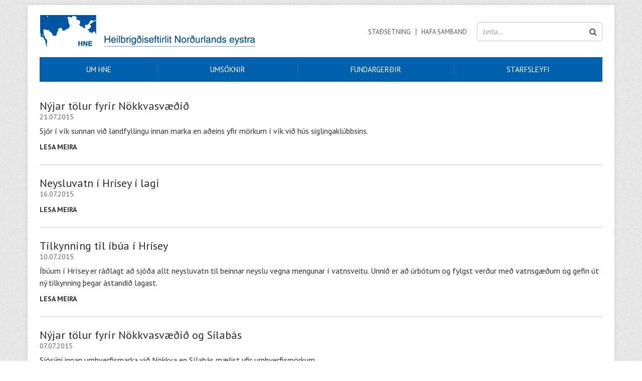

--- FILE ---
content_type: text/html; charset=UTF-8
request_url: https://www.hne.is/is/moya/news?page=6
body_size: 3890
content:
<!DOCTYPE html>
<!--
		Stefna ehf. - Moya Vefumsjónarkerfi
		- - - - - - - - - - - - - - - - - -
		http://www.moya.is - stefna@stefna.is

		Moya - útgáfa 1.16.2
		- - - - - - - - - - - - - - - - - -
-->
<html xmlns="http://www.w3.org/1999/xhtml" lang="is">
<head>
	<meta http-equiv="X-UA-Compatible" content="IE=edge">
	<meta name="viewport" content="width=device-width, initial-scale=1.0, maximum-scale=1.0">
	<meta name="description" content="Nýjar tölur fyrir Nökkvasvæðið Neysluvatn í Hrísey í lagi Tilkynning til íbúa í Hrísey Nýjar tölur fyrir Nökkvasvæðið og Sílabás Niðurstöður sjósýna á atha" >
	<meta charset="UTF-8">
	<meta name="author" content="Heilbrigðiseftirlit Norðurlands eystra" >
	<meta name="generator" content="Moya 1.16.2" >
	<meta property="og:title" content="Heilbrig&eth;iseftirlit Nor&eth;urlands eystra">
	<meta property="og:url" content="https://www.hne.is/is/moya/news?page=6">
	<meta property="og:site_name" content="Heilbrig&eth;iseftirlit Nor&eth;urlands eystra">
	<meta property="og:locale" content="is_IS">
	<meta property="og:description" content="N&yacute;jar t&ouml;lur fyrir N&ouml;kkvasv&aelig;&eth;i&eth; Neysluvatn &iacute; Hr&iacute;sey &iacute; lagi Tilkynning til &iacute;b&uacute;a &iacute; Hr&iacute;sey N&yacute;jar t&ouml;lur fyrir N&ouml;kkvasv&aelig;&eth;i&eth; og S&iacute;lab&aacute;s Ni&eth;urst&ouml;&eth;ur sj&oacute;s&yacute;na &aacute; atha">
	<meta property="og:type" content="article">
	<meta property="og:image:width" content="200">
	<meta property="og:image:height" content="200">
	<meta property="og:image" content="https://www.hne.is/static/files/og.png?v=1768552699">

	<title>Heilbrigðiseftirlit Norðurlands eystra</title>
	<link href="/static/themes/2017/theme.css" rel="stylesheet" media="all" type="text/css"  />
	<link href="//fonts.googleapis.com/css?family=PT+Sans:400,700" media="screen" rel="stylesheet" type="text/css" />
	<link href="/is/moya/feed" rel="alternate" type="application/rss+xml" title="RSS - Fréttir" >
	<link href="/favicon.ico" rel="icon" type="image/x-icon" >
	<link href="/favicon.ico" rel="shortcut icon" type="image/x-icon" >
	
</head>
<body class="news hideright">
	<a id="siteTop" class="hide">&nbsp;</a>
			
	<div id="page">

		
		<div id="pageContainer">
			<div id="header">
				<div class="logo">
					<a href="/is">
												<img alt="Heilbrigðiseftirlit Norðurlands eystra"
							 src="/static/files/logo.png?v=ddce67629b"/>
											</a>
				</div>
				<div id="qn">
					<ul>
<li><a title="Staðsetning" href="/is/um-hne/stadsetning">Staðsetning</a></li>
<li><a title="Hafa samband" href="/is/um-hne/hafa-samband">Hafa samband</a></li>
</ul>				</div>
				<div id="searchBox">
					<form id="searchForm" name="searchForm" method="get" action="/is/moya/search/index/search">
<div id="elm_q" class="elm_text elm"><label for="q" class="noscreen optional">Leita</label>

<span class="lmnt"><input type="text" name="q" id="q" value="" placeholder="Leita..." class="text searchQ"></span></div>
<div id="elm_submit" class="elm_submit elm">
<input type="submit" id="searchSubmit" value="Leita"></div></form>				</div>
			</div>
			<div id="contentContainer">
				<div class="row">
					<div id="main" role="main">
						
						<div id="notice">
							
						</div>
													
<div id="news" class="box">
	
        <div class="boxText">
		<div class="entries all">
	<div class="entry">
		<h2 class="entryTitle">
		<a href="/is/moya/news/nyjar-tolur-fyrir-nokkvasvaedid">Nýjar tölur fyrir Nökkvasvæðið</a>
	</h2>
		<div class="entryInfo">
			<span class="date">
					21.07.2015			</span>
	</div>
	<div class="entryContent">Sjór í vík sunnan við landfyllingu innan marka en aðeins yfir mörkum í vík við hús siglingaklúbbsins.</div><a href="/is/moya/news/nyjar-tolur-fyrir-nokkvasvaedid" class="more">Lesa meira</a>
	<br class="clear"/>
</div>	<div class="entry">
		<h2 class="entryTitle">
		<a href="/is/moya/news/neysluvatn-i-hrisey-i-lagi-2">Neysluvatn í Hrísey í lagi</a>
	</h2>
		<div class="entryInfo">
			<span class="date">
					16.07.2015			</span>
	</div>
	<div class="entryContent"></div><a href="/is/moya/news/neysluvatn-i-hrisey-i-lagi-2" class="more">Lesa meira</a>
	<br class="clear"/>
</div>	<div class="entry">
		<h2 class="entryTitle">
		<a href="/is/moya/news/tilkynning-til-ibua-i-hrisey">Tilkynning til íbúa í Hrísey</a>
	</h2>
		<div class="entryInfo">
			<span class="date">
					10.07.2015			</span>
	</div>
	<div class="entryContent">Íbúum í Hrísey er ráðlagt að sjóða allt neysluvatn til beinnar neyslu vegna mengunar í vatnsveitu. Unnið er að úrbótum og fylgst verður með vatnsgæðum  og gefin út ný tilkynning þegar ástandið lagast.</div><a href="/is/moya/news/tilkynning-til-ibua-i-hrisey" class="more">Lesa meira</a>
	<br class="clear"/>
</div>	<div class="entry">
		<h2 class="entryTitle">
		<a href="/is/moya/news/nyjar-tolur-fyrir-nokkvasvaedid-og-silabas">Nýjar tölur fyrir Nökkvasvæðið og Sílabás</a>
	</h2>
		<div class="entryInfo">
			<span class="date">
					07.07.2015			</span>
	</div>
	<div class="entryContent">Sjósýni innan umhverfismarka við Nökkva en Sílabás mælist yfir umhverfismörkum.  </div><a href="/is/moya/news/nyjar-tolur-fyrir-nokkvasvaedid-og-silabas" class="more">Lesa meira</a>
	<br class="clear"/>
</div>	<div class="entry">
		<h2 class="entryTitle">
		<a href="/is/moya/news/nidurstodur-sjosyna-a-athafnasvaedi-nokkva-akureyri">Niðurstöður sjósýna á athafnasvæði Nökkva, Akureyri</a>
	</h2>
		<div class="entryInfo">
			<span class="date">
					26.06.2015			</span>
	</div>
	<div class="entryContent"></div><a href="/is/moya/news/nidurstodur-sjosyna-a-athafnasvaedi-nokkva-akureyri" class="more">Lesa meira</a>
	<br class="clear"/>
</div>	<div class="entry">
		<h2 class="entryTitle">
		<a href="/is/moya/news/nyjar-nidurstodur-ur-sjosynum-vid-nokkva">Nýjar niðurstöður úr sjósýnum við Nökkva</a>
	</h2>
		<div class="entryInfo">
			<span class="date">
					18.06.2015			</span>
	</div>
	<div class="entryContent"></div><a href="/is/moya/news/nyjar-nidurstodur-ur-sjosynum-vid-nokkva" class="more">Lesa meira</a>
	<br class="clear"/>
</div>	<div class="entry">
		<h2 class="entryTitle">
		<a href="/is/moya/news/afleitar-nidurstodur-ur-sjosyni-vid-siglingaklubb-nokkva">Afleitar niðurstöður úr sjósýni við Siglingaklúbb Nökkva</a>
	</h2>
		<div class="entryInfo">
			<span class="date">
					12.06.2015			</span>
	</div>
	<div class="entryContent">79.000 saurkólíbakteríur í 100 ml af sjó í vík við flotbryggjur.</div><a href="/is/moya/news/afleitar-nidurstodur-ur-sjosyni-vid-siglingaklubb-nokkva" class="more">Lesa meira</a>
	<br class="clear"/>
</div>	<div class="entry">
		<h2 class="entryTitle">
		<a href="/is/moya/news/merkingar-matvaela-upptaka-af-namskeidi-matvaelastofnunar">Merkingar matvæla, upptaka af námskeiði Matvælastofnunar</a>
	</h2>
		<div class="entryInfo">
			<span class="date">
					18.02.2015			</span>
	</div>
	<div class="entryContent">Nýjar reglur um merkingar matvæla og miðlun upplýsinga um matvæli til neytenda</div><a href="/is/moya/news/merkingar-matvaela-upptaka-af-namskeidi-matvaelastofnunar" class="more">Lesa meira</a>
	<br class="clear"/>
</div>	<div class="entry">
		<h2 class="entryTitle">
		<a href="/is/moya/news/umhverfisbrot-frett-af-heimasidu-umhverfisstofnunar">Umhverfisbrot, frétt af heimasíðu Umhverfisstofnunar</a>
	</h2>
		<div class="entryInfo">
			<span class="date">
					02.01.2015			</span>
	</div>
	<div class="entryContent"></div><a href="/is/moya/news/umhverfisbrot-frett-af-heimasidu-umhverfisstofnunar" class="more">Lesa meira</a>
	<br class="clear"/>
</div>	<div class="entry">
		<h2 class="entryTitle">
		<a href="/is/moya/news/bokun-heilbrigdisnefndar-vegna-asbestmalsins-svokallada">Bókun heilbrigðisnefndar vegna asbestmálsins svokallaða</a>
	</h2>
		<div class="entryInfo">
			<span class="date">
					23.12.2014			</span>
	</div>
	<div class="entryContent">Heilbrigðisnefnd Norðurlands eystra gerir Íslenska gámafélaginu á Akureyri að koma asbestúrgangi sem grafinn var upp af athafnasvæði fyrirtækisins til viðurkenndrar spilliefnamóttöku.   </div><a href="/is/moya/news/bokun-heilbrigdisnefndar-vegna-asbestmalsins-svokallada" class="more">Lesa meira</a>
	<br class="clear"/>
</div></div>
		<div class="paginationControl">
		<div class="pagerContent">
											<a class="stepper previous" href="/is/moya/news?page=5" aria-label="Fyrri" title="Fyrri"> <i class="fa fa-angle-left"></i> </a>
																								<a class="pagerNumber" href="/is/moya/news?page=2">
											<span>2</span>
					</a>
																					<a class="pagerNumber" href="/is/moya/news?page=3">
											<span>3</span>
					</a>
																					<a class="pagerNumber" href="/is/moya/news?page=4">
											<span>4</span>
					</a>
																					<a class="pagerNumber" href="/is/moya/news?page=5">
											<span>5</span>
					</a>
																<span class="pagerNumber disabled">6</span>
																					<a class="pagerNumber" href="/is/moya/news?page=7">
											<span>7</span>
					</a>
																					<a class="pagerNumber" href="/is/moya/news?page=8">
											<span>8</span>
					</a>
																					<a class="pagerNumber" href="/is/moya/news?page=9">
											<span>9</span>
					</a>
																					<a class="pagerNumber" href="/is/moya/news?page=10">
											<span>10</span>
					</a>
																					<a class="pagerNumber" href="/is/moya/news?page=11">
											<span>11</span>
					</a>
														<a class="stepper next" href="/is/moya/news?page=7" title="Næsta" aria-label="Næsta"> <i class="fa fa-angle-right"></i> </a>
					</div>
	</div>

	</div>
</div>						
					</div>

					<div id="sidebar" role="complementary">
											</div>
				</div>
			</div>

			<div id="footer"></div>

			<div id="mainmenuToggle">
				<span class="first"></span>
				<span class="middle"></span>
				<span class="last"></span>
			</div>
			<div id="mainmenu" role="navigation">
				<ul class="menu mmLevel1 " id="mmm-758"><li class="ele-um-hne si level1 children first ord-1"><a href="/is/um-hne"><span>Um HNE</span></a><ul class="menu mmLevel2 " id="mmm-929"><li class="ele-markmid si level2 first ord-1"><a href="/is/um-hne/markmid"><span>Markmi&eth;</span></a></li><li class="ele-starfsfolk si level2 ord-2"><a href="/is/um-hne/starfsfolk"><span>Starfsf&oacute;lk</span></a></li><li class="ele-heilbrigdisnefnd si level2 ord-3"><a href="/is/um-hne/heilbrigdisnefnd"><span>Heilbrig&eth;isnefnd</span></a></li><li class="ele-loftgaedi si level2 ord-4"><a href="/is/um-hne/loftgaedi"><span>Loftg&aelig;&eth;i</span></a></li><li class="ele-samningar-og-samthykktir si level2 ord-5"><a href="/is/um-hne/samningar-og-samthykktir"><span>Samningar og sam&thorn;ykktir</span></a></li><li class="ele-lagagrunnur si level2 ord-6"><a href="/is/um-hne/lagagrunnur"><span>Lagagrunnur</span></a></li><li class="ele-gjaldskra si level2 ord-7"><a href="/is/um-hne/gjaldskra"><span>Gjaldskr&aacute;</span></a></li><li class="ele-hafa-samband si level2 last ord-8"><a href="/is/um-hne/hafa-samband"><span>Hafa samband</span></a></li></ul></li><li class="ele-umsoknir si level1 children goto ord-2"><a href="/is/umsoknir"><span>Ums&oacute;knir</span></a><ul class="menu mmLevel2 " id="mmm-931"><li class="ele-umsokn-um-starfsleyfi si level2 children first ord-1"><a href="/is/umsoknir/umsokn-um-starfsleyfi"><span>Ums&oacute;kn um starfsleyfi</span></a><ul class="menu mmLevel3 " id="mmm-949"><li class="ele-timabundid-starfsleyfi-vegna-matvaelaframleidslu si level3 first ord-1"><a href="/is/umsoknir/umsokn-um-starfsleyfi/timabundid-starfsleyfi-vegna-matvaelaframleidslu"><span>T&iacute;mabundi&eth; matv&aelig;laframlei&eth;sluleyfi</span></a></li><li class="ele-ahaettuthaettir-i-matvaelaframleidslu si level3 last ord-2"><a href="/is/umsoknir/umsokn-um-starfsleyfi/ahaettuthaettir-i-matvaelaframleidslu"><span>&Aacute;h&aelig;ttu&thorn;&aelig;ttir &iacute; matv&aelig;laframlei&eth;slu</span></a></li></ul></li><li class="ele-leyfi-til-tobakssolu si level2 children ord-2"><a href="/is/umsoknir/leyfi-til-tobakssolu"><span>Ums&oacute;kn um t&oacute;bakss&ouml;luleyfi</span></a><ul class="menu mmLevel3 " id="mmm-950"><li class="ele-umsokn-a-pdf-formi si level3 first last ord-1"><a href=" http://www.akureyri.is/static/files/HNE/Umsoknir/umsokn-um-leyfi-til-tobakssolu.pdf" target="_blank"><span>Ums&oacute;kn &aacute; pdf formi</span></a></li></ul></li><li class="ele-krofur-um-farandsolu si level2 ord-3"><a href="/is/umsoknir/krofur-um-farandsolu"><span>Kr&ouml;fur um farandss&ouml;lu</span></a></li><li class="ele-umsokn-um-timabundid-starfsleyfi-fyrir-brennur si level2 last ord-4"><a href="/is/umsoknir/umsokn-um-timabundid-starfsleyfi-fyrir-brennur" target="_blank"><span>T&iacute;mabundi&eth; starfsleyfi fyrir brennur</span></a></li></ul></li><li class="ele-fundargerdir si level1 ord-3"><a href="/is/fundargerdir"><span>Fundarger&eth;ir</span></a></li><li class="ele-starfsleyfi si level1 children last ord-4"><a href="/is/starfsleyfi"><span>starfsleyfi</span></a><ul class="menu mmLevel2 " id="mmm-1110"><li class="ele-starfsleyfi-til-kynningar si level2 first ord-1"><a href="/is/starfsleyfi/starfsleyfi-til-kynningar"><span>M&oacute;tteknar ums&oacute;knir</span></a></li><li class="ele-tillogur-ad-starfsleyfum si level2 ord-2"><a href="/is/starfsleyfi/tillogur-ad-starfsleyfum"><span>Till&ouml;gur a&eth; starfsleyfum</span></a></li><li class="ele-utgefin-starfsleyfi si level2 ord-3"><a href="/is/starfsleyfi/utgefin-starfsleyfi"><span>&Uacute;tgefin starfsleyfi</span></a></li><li class="ele-undanthagur-fra-starfsleyfum-1 si level2 last ord-4"><a href="/is/starfsleyfi/undanthagur-fra-starfsleyfum-1"><span>Undan&thorn;&aacute;gur fr&aacute; Starfsleyfum</span></a></li></ul></li></ul>			</div>

			
		</div>
	</div>
	<div id="footerInfo">
		<div id="footerContent">
			<div id="box_pagecontent_1" class="box box_pagecontent box_ord_0 first"><div class="boxText"><p style="text-align: left;">Akureyrardeild: Furuvellir 1, 600  Akureyri, sími: 414 7990, netfang: hne@hne.is. </p>
<p style="text-align: left;">Húsavíkurdeild: Hafnarstétt 3, 640 Húsavík, símar: 464 2690 og 896 4910, netfang: johannes.haukur@hne.is</p></div>
</div>

		</div>
	</div>

	<script src="//ajax.googleapis.com/ajax/libs/jquery/1.11.1/jquery.min.js"></script>
	<script src="//ajax.googleapis.com/ajax/libs/jqueryui/1.11.2/jquery-ui.min.js"></script>
		<script type="text/javascript" src="/_moya/javascripts/dist/bundle.min.js?v=1768552699"></script>	<script src="/static/themes/2017/js/moya.min.js"></script>
	<script src="/static/themes/2017/js/site.min.js"></script>
	
<script type="text/javascript">
<!--//--><![CDATA[//><!--
moya.division = 'is';
moya.lang = 'is';
moya.fancybox.init();
$(function() { $("a.fancybox").fancybox({ helpers:{ title:{ type:"inside" },media:true },openEffect:"elastic",closeEffect:"elastic" }); });
$(function() { $("a.slideshow").fancybox({ helpers:{ title:{ type:"inside" },buttons:true,media:true },openEffect:"elastic",closeEffect:"elastic",playSpeed:4000,prevEffect:"none",nextEffect:"none",closeBtn:false }); });
$(function() { $("img.responsive").responsiveImg(); });

//--><!]]>
</script>

</body>
</html>
